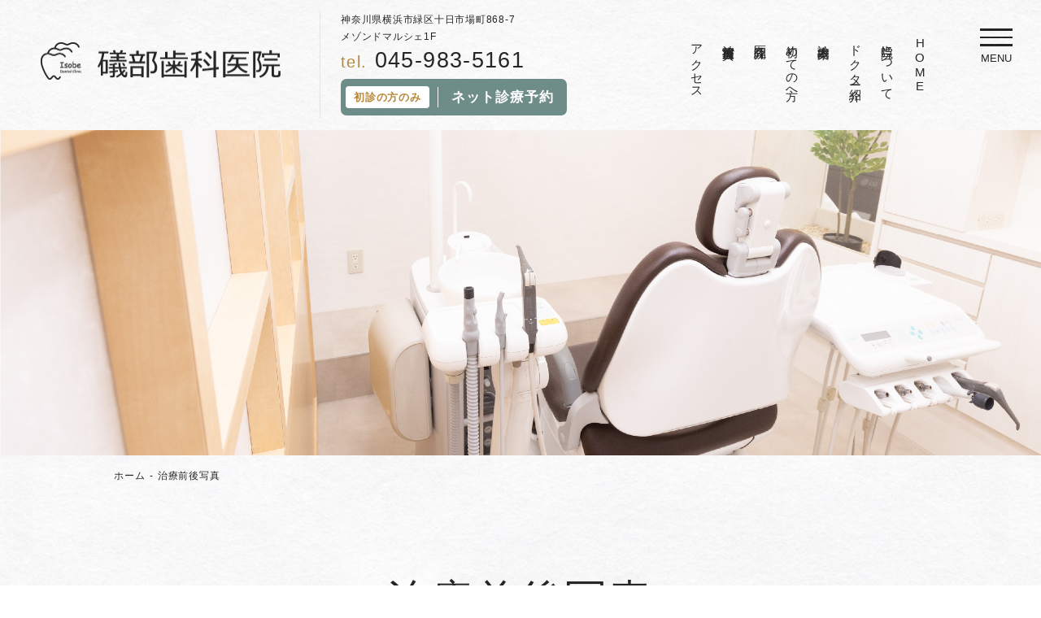

--- FILE ---
content_type: text/html
request_url: https://isobe-dc.com/case/
body_size: 6167
content:
<!doctype html>
<html lang="ja"><!-- InstanceBegin template="/Templates/sub.dwt" codeOutsideHTMLIsLocked="false" -->
<head>
<meta charset="utf-8">
<meta name="viewport" content="width=device-width, initial-scale=1">
<!-- InstanceBeginEditable name="doctitle" -->
<title>治療前後写真｜十日市場の歯医者｜礒部歯科医院</title>
<!--<meta name="description" content="十日市場駅から徒歩6分の歯医者「礒部歯科医院」症例ページです。">-->
<!-- InstanceEndEditable -->
<link rel="shortcut icon" href="../images/common/favicon.ico" type="image/vnd.microsoft.icon">
<link rel="icon" href="../images/common/favicon.ico" type="image/vnd.microsoft.icon">
<link rel="stylesheet" type="text/css" href="../css/reset.css">
<link rel="stylesheet" type="text/css" href="../css/common.css">
<link rel="stylesheet" type="text/css" href="../css/page.css">
<link rel="stylesheet" type="text/css" href="../css/page-sp.css">
<script src="../js/head.js"></script>
<script>
  (function(d) {
    var config = {
      kitId: 'veh7abz',
      scriptTimeout: 3000,
      async: true
    },
    h=d.documentElement,t=setTimeout(function(){h.className=h.className.replace(/\bwf-loading\b/g,"")+" wf-inactive";},config.scriptTimeout),tk=d.createElement("script"),f=false,s=d.getElementsByTagName("script")[0],a;h.className+=" wf-loading";tk.src='https://use.typekit.net/'+config.kitId+'.js';tk.async=true;tk.onload=tk.onreadystatechange=function(){a=this.readyState;if(f||a&&a!="complete"&&a!="loaded")return;f=true;clearTimeout(t);try{Typekit.load(config)}catch(e){}};s.parentNode.insertBefore(tk,s)
  })(document);
</script>
<link rel="stylesheet" href="https://fonts.googleapis.com/css2?family=Material+Symbols+Outlined:opsz,wght,FILL,GRAD@48,400,0,0" />

<!-- InstanceBeginEditable name="head" -->
<script type="application/ld+json">
    {
      "@context": "https://schema.org",
      "@type": "BreadcrumbList",
      "itemListElement": [{
        "@type": "ListItem",
        "position": 1,
        "name": "礒部歯科医院",
        "item": "http://www.isobe-dc.com/"
      },{
        "@type": "ListItem",
        "position": 2,
        "name": "治療前後写真",
        "item": "https://www.isobe-dc.com/case/"
      }]
    }
</script>
<!-- InstanceEndEditable -->
	
<!-- Global site tag (gtag.js) - Google Analytics -->
<script async src="https://www.googletagmanager.com/gtag/js?id=G-KLG6C8GJ8K"></script>
<script>
  window.dataLayer = window.dataLayer || [];
  function gtag(){dataLayer.push(arguments);}
  gtag('js', new Date());

  gtag('config', 'G-KLG6C8GJ8K');
</script>
	
<!--
<PageMap>
	<DataObject type="thumbnail">
		<Attribute name="src" value="https://www.isobe-dc.com/images/about/feature001.jpg" />
		<Attribute name="width" value="100" />
		<Attribute name="height" value="130" />
	</DataObject>
</PageMap>
-->

<script type="application/ld+json">
{
  "@context" : "http://schema.org",
  "@type" : "Organization",
  "url" : "https://isobe-dc.com/",
  "logo" : "https://isobe-dc.com/images/common/webp/logo-h.webp"
}
</script>
<script type="application/ld+json">
{
 "@context":"http://schema.org",
 "@type":"Dentist",
 "name":"礒部歯科医院",
 "address":{
  "@type":"PostalAddress",
  "streetAddress":"十日市場町868-7",
  "addressLocality":"横浜市緑区",
  "addressRegion":"神奈川県",
  "postalCode":"226-0025",
  "addressCountry":"JP"
 },
 "review": {
"@type": "Review",
"reviewRating": {
"@type": "Rating",
"ratingValue": "5",
"bestRating": "5"
},
"author": {
"@type": "Person",
"name": "礒部歯科医院"
}
},
 "geo":{
  "@type":"GeoCoordinates",
  "latitude":"35.525337",
  "longitude":"139.512266"
 },
 "telephone":"+81-45-983-5161",
 "openingHoursSpecification":[
  {
   "@type":"OpeningHoursSpecification",
   "dayOfWeek":[
    "Monday",
    "Tuesday",
    "Wednesday",
    "Friday",
    "Saturday"
   ],
   "opens":"9:30",
   "closes":"12:30"
  },
  {
   "@type":"OpeningHoursSpecification",
   "dayOfWeek":[
    "Monday",
    "Tuesday",
    "Wednesday",
    "Friday"
   ],
   "opens":"14:15",
   "closes":"18:30"
  },
  {
   "@type":"OpeningHoursSpecification",
   "dayOfWeek":[
    "Saturday"
   ],
   "opens":"14:15",
   "closes":"16:00"
  }
 ],
 "image":"https://isobe-dc.com/images/common/webp/logo-h.webp",
 "url":"https://isobe-dc.com/"
}
</script>

</head>
<body>

<div class="body-wrap">

    <header>
		<input type="checkbox" id="gnav">
		<label for="gnav" class="mincho"><span></span>MENU</label>
		<nav>
			<p class="logo">
				<a href="/">
					<img src="../images/common/logo-h.png" alt="十日市場の歯医者 礒部歯科医院" width="295" height="46.5">
				</a>
		  </p><!-- /logo -->
			<ul class="nav mincho">
				<li><a href="/">HOME</a></li>
				<li><a href="../about.html">当院について</a></li>
				<li><a href="../doctor.html">ドクター紹介</a></li>
				<li><a href="../treatment/">診療案内</a></li>
				<li><a href="../first.html">初めての方へ</a></li>
				<li><a href="../clinic.html">医院紹介</a></li>
                <li><a href="../case/">治療前後写真</a></li>
				<li><a href="../access.html">アクセス</a></li>
			</ul>
		
			<div class="h-info">
				<p>神奈川県横浜市緑区十日市場町868-7<br>メゾンドマルシェ1F</p>
				<p class="tel mincho"><a href="tel:045-983-5161"><span>tel.</span> 045-983-5161</a></p>
<div class="p-cv-btn-wrap">
<p class="p-cv-btn">
<a href="https://yoyaku-one.com/top?clinic=isobedc" target="_blank">
<span class="p-cv-em">初診の方のみ</span>
<span class="p-cv-text">ネット診療予約</span></i>
</a>
</p>
</div>
			</div><!-- /h-info -->
		
		</nav>
			<ul class="sns">
<!--
				<li><a href="#" target="_blank" rel="noopener">
					<img src="../images/common/ico-line.png" alt="礒部歯科医院LINE" width="30.5" height="30"></a></li>
-->
<!--				<li><a href="https://www.instagram.com/isobe_dc/" target="_blank" rel="noopener"><img src="../images/common/ico-insta.png" alt="礒部歯科医院インスタグラム" width="30.5" height="30"></a></li>-->
			</ul> 
<!--		<p class="yoyaku mincho"><a href="#" target="_blank" rel="noopener"><span>24</span>時間WEB予約</a></p>-->
    </header>
    <!-- InstanceBeginEditable name="EditRegion3" -->
    <div class="mv treatment">
      <!---------------------------------------------------------------------------
            .mv に任意のクラス名を足してpage.cssにてbackground-imageを設定してください。
            (sampleの部分を任意のものに変える)
        ---------------------------------------------------------------------------->
    </div>
    <ul class="pankuzu pc">
      <li><a href="/">ホーム</a></li>
      <li><a href="../case/">治療前後写真</a></li>
    </ul>

    <main>
        <h1>治療前後写真</h1>
        <section style="margin-bottom: 0;">
			<ul class="treat-list mincho syorei">
                <li><a href="#caries"><h3 class="no-style">虫歯治療</h3></a></li>
                <li><a href="#implant"><h3 class="no-style">インプラント</h3></a></li>
                <li><a href="#dentures"><h3 class="no-style">入れ歯</h3></a></li>
                <li><a href="#esthetics"><h3 class="no-style">審美歯科</h3></a></li>
<!--                <li><a href="#precision"><h3 class="no-style">精密治療</h3></a></li>-->
<!--                <li><a href="#perio"><h3 class="no-style">歯周病治療</h3></a></li>-->
<!--                <li><a href="#surgery"><h3 class="no-style">口腔外科</h3></a></li>-->
<!--                <li><a href="#wisdom"><h3 class="no-style">親知らずの抜歯</h3></a></li>-->
<!--                <li><a href="#endo"><h3 class="no-style">根管治療</h3></a></li>-->
<!--                <li><a href="#kids"><h3 class="no-style">小児歯科</h3></a></li>-->
<!--                <li><a href="#whitening"><h3 class="no-style">ホワイトニング</h3></a></li>-->
<!--                <li><a href="#prevent"><h3 class="no-style">予防歯科</h3></a></li>-->
<!--                <li><a href="#bruxism"><h3 class="no-style">歯ぎしり・<br class="sp">噛み合わせ</h3></a></li>-->
<!--                <li><a href="#home-visit"><h3 class="no-style">訪問診療</h3></a></li>-->
<!--                <li><a href="#ortho"><h3 class="no-style">矯正歯科</h3></a></li>-->
                <li class="pc"></li>
                <li class="sp"></li>
                <li class="sp"></li>
            </ul><!-- /treat-list -->
		</section>
        
        <section>
            <h2>症例について</h2>
            <h3 id="caries">虫歯治療</h3>
            <div class="img_wrap">
                <div class="img_itm">
                    <h4>Before</h4>
                    <img src="../images/case/caries/001_b.jpg" alt="症例1">
                </div>
                <div class="img_itm">
                    <h4>After</h4>
                    <img src="../images/case/caries/001_a.jpg" alt="症例1">
                </div>
            </div>
            <table class="sp-break table_w">
                <tbody>
                    <tr>
                        <th>年齢・性別</th>
                        <td>40代·女性</td>
                    </tr>
                    <tr>
                        <th>主　訴</th>
                        <td>銀歯を変えたい·虫歯の治療をしたい</td>
                    </tr>
                    <tr>
                        <th>治療内容</th>
                        <td>銀歯を外して中にいる虫歯を除去し型取りをしてセラミックをかぶせる。</td>
                    </tr>
                    <tr>
                        <th>治療費</th>
                        <td>
                            E-maxアンレー 1本：¥110,000(税込)<br>
                            今回は2本なので¥220,000(税込)<br class="sp">※2023年3月現在
                        </td>
                    </tr>
                    <tr>
                        <th>治療期間</th>
                        <td>約1ヶ月</td>
                    </tr>
                    <tr>
                        <th>リスク・副作用</th>
                        <td>セラミックが欠ける可能性がある</td>
                    </tr>
                    <tr>
                        <th>治療方針</th>
                        <td>
                            <p>まずは虫歯を徹底的に除去し、一度痛みが出ないか経過を見ます。<br class="pc">そして問題なければ型取りをしセラミックをかぶせます。</p>
                            <p>セラミックにも様々な種類が存在し、今回は残っている歯の量を考慮してE-maxアンレーという歯を削る量を極力少なくできるセラミックの治療法を選択しました。</p>
                        </td>
                    </tr>
                    <tr>
                        <th>担当医</th>
                        <td>院長　礒部祐輔</td>
                    </tr>
                </tbody>
            </table>
            <p class="btn c_btn"><a href="caries-case.html">虫歯治療の症例について詳しくみる</a></p>
            
            
            <h3 id="implant">インプラント</h3>
            <div class="img_wrap">
                <div class="img_itm">
                    <h4>Before</h4>
                    <img src="../images/case/implant/002_b.jpg" alt="症例1">
                </div>
                <div class="img_itm">
                    <h4>After</h4>
                    <img src="../images/case/implant/002_a.jpg" alt="症例1">
                </div>
            </div>
            <table class="sp-break table_w">
                <tbody>
                    <tr>
                        <th>年齢・性別</th>
                        <td>20代・女性</td>
                    </tr>
                    <tr>
                        <th>主　訴</th>
                        <td>奥歯にインプラント入れたい</td>
                    </tr>
                    <tr>
                        <th>治療内容</th>
                        <td>歯がなくなってしまっている奥歯にインプラント治療を行います。</td>
                    </tr>
                    <tr>
                        <th>治療費</th>
                        <td>インプラント：¥495,000(税込)<br class="sp">※2023年3月現在</td>
                    </tr>
                    <tr>
                        <th>治療期間</th>
                        <td>約3ヶ月</td>
                    </tr>
                    <tr>
                        <th>リスク・副作用</th>
                        <td>
                            ・セラミックが欠ける可能性がある<br>
                            ・外科処置が必要<br>
                            ・インプラント周囲炎のリスクがある
                        </td>
                    </tr>
                    <tr>
                        <th>担当医</th>
                        <td>院長　礒部祐輔</td>
                    </tr>
                </tbody>
            </table>
            <p class="btn c_btn"><a href="implant-case.html">インプラントの症例について詳しくみる</a></p>
            
            
            <h3 id="esthetics">審美歯科</h3>
            <div class="img_wrap">
                <div class="img_itm">
                    <h4>Before</h4>
                    <img src="../images/case/esthetics/001_b.jpg" alt="症例1">
                </div>
                <div class="img_itm">
                    <h4>After</h4>
                    <img src="../images/case/esthetics/001_a.jpg" alt="症例1">
                </div>
            </div>
            <table class="sp-break table_w">
                <tbody>
                    <tr>
                        <th>年齢・性別</th>
                        <td>40代・男性</td>
                    </tr>
                    <tr>
                        <th>主　訴</th>
                        <td>前歯を綺麗にしたい</td>
                    </tr>
                    <tr>
                        <th>治療内容</th>
                        <td>古い材料の変形・劣化により虫歯になっているため虫歯の処置を行い左右で歯のサイズが違うためサイズを均等にするためと綺麗な仕上がりがご希望だったためラミネートベニアもしています。</td>
                    </tr>
                    <tr>
                        <th>治療費</th>
                        <td>
                            ラミネートベニア：¥143,000(税込)<br>
                            ジルコニアクラウン(前歯)：¥143,000(税込)<br>
                            合計：¥286,000(税込)<br class="sp">※2023年3月現在
                        </td>
                    </tr>
                    <tr>
                        <th>治療期間</th>
                        <td>2ヶ月</td>
                    </tr>
                    <tr>
                        <th>リスク・副作用</th>
                        <td>セラミックが欠ける可能性がある</td>
                    </tr>
                    <tr>
                        <th>担当医</th>
                        <td>院長　礒部祐輔</td>
                    </tr>
                </tbody>
            </table>
            <p class="btn c_btn"><a href="esthetics-case.html">審美歯科の症例について詳しくみる</a></p>
            
            
<!--
            <h3 id="perio">歯周病治療</h3>
            <div class="img_wrap">
                <div class="img_itm">
                    <h4>Before</h4>
                    <img src="../images/case/perio/001_b.jpg" alt="症例1">
                </div>
                <div class="img_itm">
                    <h4>After</h4>
                    <img src="../images/case/perio/001_a.jpg" alt="症例1">
                </div>
            </div>
            <table class="sp-break table_w">
                <tbody>
                    <tr>
                        <th>年齢・性別</th>
                        <td>40代·女性</td>
                    </tr>
                    <tr>
                        <th>主　訴</th>
                        <td>歯茎にニキビ見たいのができた、綺麗なセラミックにしたい</td>
                    </tr>
                    <tr>
                        <th>治療内容</th>
                        <td>根っこの中で膿が溜まり炎症を起こしていたので根っこの治療を行いセラミックをかぶせたました。</td>
                    </tr>
                    <tr>
                        <th>治療費</th>
                        <td>
                            ジルコニアクラウン(前歯)１本：¥143,000<br>
                            今回は2本なので¥286,000<br class="sp">※2023年3月現在</td>
                    </tr>
                    <tr>
                        <th>治療期間</th>
                        <td>約2ヶ月(来院頻度により前後する)</td>
                    </tr>
                    <tr>
                        <th>リスク・副作用</th>
                        <td>セラミックが欠ける可能性がある</td>
                    </tr>
                    <tr>
                        <th>治療方針</th>
                        <td>歯の根の中で炎症があったため炎症を無くしてから型取りをしセラミックをかぶせました。</td>
                    </tr>
                    <tr>
                        <th>担当医</th>
                        <td>院長　礒部祐輔</td>
                    </tr>
                </tbody>
            </table>
            <p class="btn c_btn"><a href="perio-case.html">歯周棒治療の症例について詳しくみる</a></p>
            
-->
            <h3 id="dentures">入れ歯</h3>
            <div class="img_wrap">
                <div class="img_itm">
                    <h4>Before</h4>
                    <img src="../images/case/dentures/001_b.jpg" alt="症例1">
                </div>
                <div class="img_itm">
                    <h4>After</h4>
                    <img src="../images/case/dentures/001_a.jpg" alt="症例1">
                </div>
            </div>
            <table class="sp-break table_w">
                <tbody>
                    <tr>
                        <th>年齢・性別</th>
                        <td>80代・女性</td>
                    </tr>
                    <tr>
                        <th>主　訴</th>
                        <td>入れ歯を新しくしたい</td>
                    </tr>
                    <tr>
                        <th>治療内容</th>
                        <td>抜歯しなくてなならない歯を抜歯し虫歯の治療や根っこの治療を行なってから入れ歯を製作していきます。</td>
                    </tr>
                    <tr>
                        <th>治療費</th>
                        <td>
                            PFMブリッジ(前歯):¥143,000(税込)×3本<br>
                            入れ歯:¥660,000(税込)<br>
                            合計：¥1,089,000(税込)<br class="sp">※2023年3月現在
                        </td>
                    </tr>
                    <tr>
                        <th>治療期間</th>
                        <td>約5ヶ月</td>
                    </tr>
                    <tr>
                        <th>リスク・副作用</th>
                        <td>
                            ・セラミックが欠ける可能性がある<br>
                            ・外科処置が必要<br>
                            ・入れ歯を引っ掛けている歯が揺さぶられやすくなりその歯が痛むこともある
                        </td>
                    </tr>
                    <tr>
                        <th>担当医</th>
                        <td>院長　礒部祐輔</td>
                    </tr>
                </tbody>
            </table>
            <p class="btn c_btn"><a href="dentures-case.html">入れ歯の症例について詳しくみる</a></p>
        </section>
    </main>
    <!-- InstanceEndEditable -->
    <footer>
		<article class="f-info content">
			<div class="left">
				<p class="logo">
					<img src="../images/common/logo-v.png" loading="lazy" alt="十日市場の歯医者 ｜ 礒部歯科医院" width="169.5" height="190.5">
			  </p>
				<p class="tel mincho"><a href="tel:045-983-5161"><span>tel.</span> 045-983-5161</a></p>
<div class="p-cv-btn-wrap">
<p class="p-cv-btn">
<a href="https://yoyaku-one.com/top?clinic=isobedc" target="_blank">
<span class="p-cv-em">初診の方のみ</span>
<span class="p-cv-text">ネット診療予約</span></i>
</a>
</p>
</div>
				<table>
					<tr>
						<th class="mincho">診療案内</th>
						<th>月</th>
						<th>火</th>
						<th>水</th>
						<th>木</th>
						<th>金</th>
						<th>土</th>
						<th>日</th>
					</tr>
					<tr>
						<td>9:30〜12:30</td>
						<td>●</td>
						<td>●</td>
						<td>●</td>
						<td class="cl">ー</td>
						<td>●</td>
						<td>▲</td>
						<td class="cl">ー</td>
					</tr>
					<tr>
						<td>14:15〜18:30</td>
						<td>●</td>
						<td>●</td>
						<td>●</td>
						<td class="cl">ー</td>
						<td>●</td>
						<td>▲</td>
						<td class="cl">ー</td>
					</tr>
				</table>
				<p>▲(土曜日):9:00-12:30,14:15-16:00<br><span>休診日</span> 木曜日・日曜日・祝日</p>
			</div><!-- /left -->
			<div class="right">
				<p class="map">
				  <img src="../images/common/map.png" loading="lazy" alt="マップ" width="452" height="248">
			  </p><!-- /map -->
				<div class="in">
					<p class="mincho">十日市場の歯医者 ｜ 礒部歯科医院</p>
					<ul>
						<li>〒226-0025 <br>神奈川県横浜市緑区十日市場町868-7<br>メゾンドマルシェ1F</li>
						<li>JR横浜線 十日市場駅 ／ 徒歩6分</li>
						<li>駐車場 ／ 4台</li>
					</ul>
					<p class="btn"><a href="https://goo.gl/maps/Zx2qsY8V7v6MY1827" target="_blank">Google map</a></p>
				</div><!-- /in -->
			</div><!-- /right -->
		</article><!-- /f-info -->
		
		<article class="sitemap">
			<div class="f-nav">
				<div class="box">
					<p><a href="/">HOME</a></p>
					<p><a href="../about.html">当院について</a></p>
					<p><a href="../doctor.html">ドクター紹介</a></p>
				</div><!-- /box -->
				<div class="box">
					<p><a href="../treatment/">診療案内</a></p>
					<div class="in">
						<ul>
							<li><a href="../treatment/caries.html">虫歯治療</a></li>
							<li><a href="../treatment/#precision">精密治療</a></li>
							<li><a href="../treatment/perio.html">歯周病治療</a></li>
							<li><a href="../treatment/#surgery">口腔外科</a></li>
							<li><a href="../treatment/#wisdom">親知らずの抜歯</a></li>
							<li><a href="../treatment/implant.html">インプラント</a></li>
							<li><a href="../treatment/#endo">根管治療</a></li>
							<li><a href="../treatment/#kids">小児歯科</a></li>
						</ul>
						<ul>
							<li><a href="../treatment/#whitening">ホワイトニング</a></li>
							<li><a href="../treatment/#prevent">予防歯科</a></li>
							<li><a href="../treatment/dentures.html">入れ歯</a></li>
							<li><a href="../treatment/#bruxism">歯ぎしり・噛み合わせ</a></li>
							<li><a href="../treatment/esthetics.html">審美歯科</a></li>
							<li><a href="../treatment/#home-visit">訪問診療</a></li>
							<li><a href="../treatment/#ortho">矯正歯科</a></li>
						</ul>
					</div><!-- / -->
				</div><!-- /box -->
				<div class="box">
					<p><a href="../first.html">初めての方へ</a></p>
					<p><a href="../clinic.html">医院紹介</a></p>
					<p><a href="../case/">治療前後写真</a></p>
					<p><a href="../access.html">アクセス</a></p>
					<p><a href="../standards.html">施設基準</a></p>
				</div><!-- /box -->
			</div><!-- /f-nav -->

			<div class="left">
				<p class="copy"><small><a href="/">十日市場の歯医者｜礒部歯科医院</a></small></p>
				<ul class="sns">
					<li><a href="https://www.instagram.com/isobe_dc/" target="_blank" rel="noopener"><img src="../images/common/ico-insta.png" alt="礒部歯科医院インスタグラム" width="30.5" height="30"></a></li>
<!--
					<li><a href="#" target="_blank" rel="noopener">
						<img src="../images/common/ico-line.png" alt="礒部歯科医院LINE" width="30.5" height="30"></a>
					</li>
-->
				</ul>
			</div><!-- /left -->
		</article><!-- /sitemap -->
<p class="bnr-teech"><a href="https://teech.jp/hospital/29683" target="_blank"><img src="https://isobe-dc.com/wp-content/uploads/2024/06/bnr-teech980.png" alt=""></a></p>
	</footer>
	
	<ul class="sp-fix mincho">
		<li class="yoyaku"><a href="../access.html">アクセス</a></li>
		<li class="tel"><a href="tel:045-983-5161">045-983-5161</a></li>
	</ul><!-- /sp-fix -->

</div><!-- .body-wrap -->

<script src="https://ajax.googleapis.com/ajax/libs/jquery/3.5.1/jquery.min.js"></script>
<script type="text/javascript" src="../js/common.js"></script>
<script type="text/javascript" src="../js/page.js"></script>

</body>
<!-- InstanceEnd --></html>

--- FILE ---
content_type: text/css
request_url: https://isobe-dc.com/css/common.css
body_size: 3976
content:
*{ box-sizing: border-box; }
html { font-size: 62.5%; }
body{
	font-family: "游ゴシック体", YuGothic, "游ゴシック", "Yu Gothic", "メイリオ", sans-serif;
	font-feature-settings: "palt";
	-webkit-font-smoothing: antialiased;
	-moz-osx-font-smoothing: grayscale;
	color: #252525;	
	font-size: 1.5rem;
	font-style: normal;
	font-weight: 300;
	line-height: 1.8;
	letter-spacing: 0.05em;
	text-align: justify;
}


/*** adobe使用フォント

font-family: fot-tsukuaoldmin-pr6n, sans-serif;
font-weight: 300;
font-style: normal;

***/

/*** 
.material-symbols-outlined {
  font-variation-settings:
  'FILL' 0,
  'wght' 400,
  'GRAD' 0,
  'opsz' 48
}

font-family: "Material Symbols Outlined";
content: "\ebcc";

***/

.mincho{ font-family: fot-tsukuaoldmin-pr6n, sans-serif; font-weight: 300; }

a{ transition: .5s; }
a:hover{ opacity: .6; }
br{ line-height: inherit; }
p{ line-height: 2; }
span, a, strong, small{ color: inherit; font-size: inherit; font-family: inherit; font-weight: inherit; letter-spacing: inherit; }

.body-wrap{ overflow: hidden; position: relative; padding-top: 160px;
	background-image: url("../images/common/webp/bg-base.webp");
	background-repeat: repeat; background-position: center; background-size: 1200px; }

section,article{ margin: 0 auto; }

.content{ width:1000px; margin: 0 auto; }

main{display: block;}

.btn{ font-family: fot-tsukuaoldmin-pr6n, sans-serif; font-weight: 300; color: #78948F; letter-spacing: 0.025em; }
.btn a{ display: inline-block; }
.btn a:after{ content: ""; display: inline-block; width: 50px; height: 50px; border-radius: 50px;
	background-image: url("../images/common/arrow.png"); background-color: #78948F;
	background-repeat: no-repeat; background-position: center; background-size: 15px;
	vertical-align: middle; margin-left: 10px; transition: .4s; }
.btn a:hover{ opacity: 1; }
.btn a:hover:after{ transform: scale(1.2); background-size: 12.5px; }

/* header------------------- */
header input{ display: none; }

header label{ display: flex; flex-direction: column; align-items: center;
	cursor: pointer; font-size: 1.3rem; text-align: center; letter-spacing: 0; line-height: 1.2;
	position: fixed; top: 35px; right: 35px; z-index: 100; }
header label:before,
header label span:before,
header label span:after{ content: ""; display: block; width: 40px; height: 2.5px; background: #252525;
	margin-bottom: 7px; transition-duration: .4s; }

header input:checked ~ label:before{ opacity: 0; }
header input:checked ~ label span:before{ transform: rotate(45deg) translate(1px,0px); }
header input:checked ~ label span:after{ transform: rotate(-45deg) translate(7px,-6px); }


header nav{ display: flex; align-items: center; width: 100%; height: 160px; padding: 0 130px 0 50px;
	position: absolute; top: 0; right: 0; z-index: 99; transition-duration: .3s; }
header nav:before{ content: ""; width: 100%; height: 160px;
	background-image: url("../images/common/webp/bg-base.webp"); background-color: #fff;
	background-repeat: repeat; background-position: center; background-size: 1200.5px;
	position: absolute; left: 0; top: 0; opacity: 0; visibility: hidden; z-index: -1; transition-duration: .3s; }
header nav:after{ content: ""; width: 100%; height: 400px;
	background-image: url("../images/common/webp/nav-img.webp");
	background-repeat: no-repeat; background-position: center; background-size: cover;
	position: absolute; left: 0; bottom: -400px; opacity: 0; visibility: hidden; transition-duration: .3s; }

header input:checked ~ nav{ position: fixed; }
header input:checked ~ nav:before{ opacity: 1; visibility: visible; }
header input:checked ~ nav:after{ opacity: 1; visibility: visible; }

header nav .logo{ margin-right: 48px; }

header nav .h-info{ border-left: 1px solid #E4E4E4; padding-left: 25px; }
header nav .h-info p:first-child{ font-size: 1.2rem; line-height: 1.75; white-space: nowrap; }
header nav .h-info .tel{ font-size: 2.7rem; line-height: 1.4; letter-spacing: 0.05em; }
header nav .h-info .tel span{ font-size: 2rem; color: #B78739; }

header nav .nav{ order: 3; margin-left: auto; line-height: 2.66;
	writing-mode: vertical-rl; -ms-writing-mode: tb-rl;
	-moz-font-feature-settings: "vkrn", "vpal"; -webkit-font-feature-settings: "vkrn", "vpal";
	font-feature-settings: "vkrn", "vpal"; -webkit-text-orientation: upright; text-orientation: upright; }

header .sns{ position: absolute; right: 40px; top: 315px; z-index: 99; }
header .sns li{ line-height: 0; }
header .sns li img{ display: block; }
header .sns li:not(:last-child){ margin-bottom: 20px; }

header input:checked ~  .sns{ position: fixed; }

header .yoyaku{ position: fixed; top: 110px; right: 35px; z-index: 100;
	writing-mode: vertical-rl; -ms-writing-mode: tb-rl;
	-moz-font-feature-settings: "vkrn", "vpal"; -webkit-font-feature-settings: "vkrn", "vpal";
	font-feature-settings: "vkrn", "vpal"; -webkit-text-orientation: upright; text-orientation: upright;
	 }
header .yoyaku span{ text-combine-upright: all; }
header .yoyaku a{ display: flex; align-items: center; justify-content: center; letter-spacing: 0.05em;
	width: 45px; height: 180px; background: #78948F; color: #fff; border-radius: 30px; }
header .yoyaku a:before{ font-family: "Material Symbols Outlined"; content: "\ebcc";
	color: #D2B584; margin-bottom: 2px; font-size: 1.7rem; }

@media(max-width: 1082px){
	header nav{ padding-left: 3vw; padding-right: 100px; }
	header nav .logo { margin-right: 2vw; }
	header nav .h-info{ padding-left: 2vw; }
}

footer{ background: #fff; border-top-left-radius: 100px;}
footer .f-info{ display: flex; justify-content: space-between; padding: 100px 0; }

footer .f-info .left{ flex-basis: 447px; }

footer .f-info .logo{ text-align: center; margin-bottom: 60px; }

footer .f-info .tel{ font-size: 3.5rem; line-height: 1.4; letter-spacing: 0.05em; margin-bottom: 10px; }
footer .f-info .tel span{ font-size: 2rem; color: #B78739; }

footer .f-info .left table{ width: 100%; margin-top: 15px; margin-bottom: 15px;
	background: -webkit-radial-gradient(circle farthest-side, #252525, #252525 1px, transparent 1px, transparent);
	background:radial-gradient(circle farthest-side, #252525, #252525 1px, transparent 1px, transparent);
	background-size:6px 2px; background-repeat:repeat-x; background-position:bottom left; }

footer .f-info .left table th,
footer .f-info .left table td{ vertical-align: middle; text-align: center; width: 40px; line-height: 1;
	letter-spacing: 0.025em; }
footer .f-info .left table th:first-child,
footer .f-info .left table td:first-child{ text-align: left; width: 125px; padding-left: 25px; padding-right: 10px; }
footer .f-info .left table th:last-child,
footer .f-info .left table td:last-child{ width: 50px; padding-right: 10px; }

footer .f-info .left table th{ height: 45px; background: #F5F0E7; font-weight: normal; }
footer .f-info .left table th.mincho{ font-size: 2rem; color: #B78739; }

footer .f-info .left table th:first-child{ border-radius: 30px 0 0 30px; }
footer .f-info .left table th:last-child{ border-radius: 0 30px 30px 0; }

footer .f-info .left table td:not(:first-child){ font-size: 1.3rem; }

footer .f-info .left table tr:nth-child(2) td{ padding-top: 15px; padding-bottom: 15px; }
footer .f-info .left table tr:nth-child(3) td{ padding-bottom: 15px; }

footer .f-info .left table .cl{ color: #B78739; }

footer .f-info .left table + p{ letter-spacing: 0.025em; }
footer .f-info .left table + p span{ font-weight: bold; color: #B78739; }

footer .f-info .right{ flex-basis: 450px; }
footer .f-info .right .map{ margin-bottom: 20px; }
footer .f-info .right .map img{ display: block; width: 100%; }

footer .f-info .right .in{ width: 300px; margin-left: auto; margin-right: 100px; }

footer .f-info .right p.mincho{ text-align: center; letter-spacing: 0.025em; line-height: 1;
	padding: 15px 0; margin-bottom: 20px;
	background: -webkit-radial-gradient(circle farthest-side, #252525, #252525 1px, transparent 1px, transparent),
		-webkit-radial-gradient(circle farthest-side, #252525, #252525 1px, transparent 1px, transparent);
	background:radial-gradient(circle farthest-side, #252525, #252525 1px, transparent 1px, transparent),
		radial-gradient(circle farthest-side, #252525, #252525 1px, transparent 1px, transparent);
	background-size:6px 2px; background-repeat:repeat-x; background-position:bottom left,top left; }

footer .f-info .right ul{ padding-left: 10px; margin-bottom: 20px; }
footer .f-info .right ul li{ line-height: 2; padding-left: 25px; position: relative; letter-spacing: 0.025em; }
footer .f-info .right ul li:before{ content: ""; width: 17.5px; height: 18.5px;
	background-repeat: no-repeat; background-position: center; background-size: contain;
	position: absolute; left: 0; top: 5px; }
footer .f-info .right ul li:nth-child(1):before{ background-image: url("../images/common/ico-info01.png");  }
footer .f-info .right ul li:nth-child(2):before{ background-image: url("../images/common/ico-info02.png");  }
footer .f-info .right ul li:nth-child(3):before{ background-image: url("../images/common/ico-info03.png");  }

footer .f-info .right .btn{ text-align: right; }

footer .sitemap{ background: #6F8D88; color: #fff; padding: 70px calc(50vw - 400px) 70px 100px;
	display: flex; justify-content: space-between; }
footer .sitemap .f-nav{ order: 1; flex-grow: 1; display: flex; flex-direction: column;
	writing-mode: vertical-rl; -ms-writing-mode: tb-rl;
	-moz-font-feature-settings: "vkrn", "vpal"; -webkit-font-feature-settings: "vkrn", "vpal";
	font-feature-settings: "vkrn", "vpal"; -webkit-text-orientation: upright; text-orientation: upright; }

footer .sitemap .f-nav p{ font-family: fot-tsukuaoldmin-pr6n, sans-serif; font-weight: 300; line-height: 2.6; }
footer .sitemap .f-nav .in{ display: flex; margin: 0 8px; }
footer .sitemap .f-nav ul:first-child{ margin-bottom: 20px; }
footer .sitemap .f-nav li{ font-size: 1.2rem; color: #D2DCDA; line-height: 2; }
footer .sitemap .f-nav li:before{  content: "|"; display: inline-block; transform: scaleY(.6); transform-origin: top; }
@media(min-width: 769px){
_::-webkit-full-page-media, _:future, :root footer .sitemap .f-nav li:before{ 
	display: inline-block; transform: scaleY(.6) rotate(-90deg); margin: 10px 0; transform-origin: unset; }
}

footer .sitemap .left{ display: flex; }
footer .sitemap .left .copy{ font-size: 1.2rem; color: #477069; border-right: 1px solid;
	padding-right: 15px; margin-right: 20px;
	writing-mode: vertical-rl; -ms-writing-mode: tb-rl;
	-moz-font-feature-settings: "vkrn", "vpal"; -webkit-font-feature-settings: "vkrn", "vpal";
	font-feature-settings: "vkrn", "vpal"; -webkit-text-orientation: upright; text-orientation: upright; }
footer .sitemap .left .sns{ display: flex; margin-top: auto; }
footer .sitemap .left .sns li:first-child{ margin-right: 15px; }
footer .sitemap .left .sns li a,
footer .sitemap .left .sns li img{ display: block; }

.sp-fix{ display: none; }

@media(min-width: 769px){
	.sp{ display: none !important; }
}

@media(max-width: 768px){
	body{ font-size: 1.4rem; }
	p{ line-height: 2; }

	@media screen and (-webkit-min-device-pixel-ratio: 0) {
	    _::-webkit-full-page-media, _:future, :root .mincho { letter-spacing: 0; }
	    _::-webkit-full-page-media, _:future, :root .btn { letter-spacing: 0; }
	    _::-webkit-full-page-media, _:future, :root footer .sitemap .f-nav p{ letter-spacing: 0; }
		
	}

	.pc{ display: none !important; }
	.body-wrap{ padding-top: 80px; background-image: url("../images/common/webp/bg-base-sp.webp"); background-size: 100%; }
	
	.btn a:after{ width: 40px; height: 40px; }
	
	.content{ width: 100%; padding-left: 6vw; padding-right: 6vw; }
	
	header:before{ content: ""; width: 212px; height: 34px;
		background-image: url("../images/common/logo-h.png");
		background-repeat: no-repeat; background-position: center; background-size: contain;
		position: absolute; left: 6vw; top: 20px; }
	header label{ top: 20px; right: 18px; }
	
	header .yoyaku{ display: none; }
	header nav{ position: fixed; width: 100%; height: 100%;
		flex-direction: column; justify-content: center; padding: 0;
		background-image: url("../images/common/webp/bg-base-sp.webp"); background-color: #fff;
		background-repeat: repeat; background-position: center; background-size: 100%;
		opacity: 0; visibility: hidden; }
	header nav:before,
	header nav:after{ content: none; }
	header input:checked ~ nav{ opacity: 1; visibility: visible; }
	
	header nav .logo{ position: absolute; left: 6vw; top: 24px; }
	header nav .logo img{ width: 242px; height: auto; }
	header nav .nav{ order: 0; margin: 0 auto 50px; }
	header nav .h-info { width: 310px; border: solid #252525; border-width: 1px 0; padding: 20px 0; margin-bottom: 30px; }
	header nav .h-info p:first-child{ font-size: 1.4rem; }
	header nav .h-info .tel span{ color: inherit; }

	header .sns{ opacity: 0; visibility: hidden; }
	header input:checked ~ .sns{ position: fixed; width: 100%; display: flex; justify-content: center;
		top: calc( 50vh + 150px); right: 0; opacity: 1; visibility: visible; }
	header input:checked ~ .sns li:not(:last-child){ margin-bottom: 0; margin-right: 20px; }
	
	footer{ border-top-left-radius: 50px; padding-bottom: 50px;}
	footer .f-info { display: block; padding: 50px 6vw; }
	footer .f-info .left{ margin-bottom: 40px; }
	footer .f-info .logo { margin-bottom: 40px; }
	footer .f-info .logo img{ width: 32vw; }
	footer .f-info .tel{ font-size: 2.5rem; }
	footer .f-info .tel span{ font-size: 1.4rem; }
	footer .f-info .left table{ margin-bottom: 10px; }
	footer .f-info .left table th:first-child, footer .f-info  .left table td:first-child{ padding-left: 3vw; }
	footer .f-info .left table th, footer .f-info  .left table td{ width: 8vw; }
	footer .f-info .left table th{ height: 32.5px; }
	footer .f-info .left table th.mincho{ font-size: 1.4rem; }
	footer .f-info .left table tr:nth-child(2) td{ padding-top: 10px; padding-bottom: 10px; }
	footer .f-info .right .in{ width: 100%; margin-right: 0; }
	footer .f-info .right ul{ padding-left: 0; }
	footer .f-info .right .btn{ text-align: left; }

	footer .sitemap{ display: block; padding: 45px 6vw 100px; position: relative; }
	footer .sitemap .f-nav{ flex-wrap: wrap; width: 100%; height: 400px; align-content: flex-start; }
	footer .sitemap .f-nav .box:nth-child(2){ order: 3; flex-basis: 100%; margin-top: 40px; }
	footer .sitemap .f-nav li{ font-size: 1.3rem; }
	
	footer .sitemap .left .copy{ height: calc(100% - 140px); position: absolute; left: 6vw; top: 40px; }
	footer .sitemap .left .sns{ position: absolute; right: 6vw; bottom: 100px; }
	
	.sp-fix{ display: flex; width: 100%; position: fixed; left: 0; bottom: 0; }
	.sp-fix li{ flex-basis: 50%; }
	.sp-fix li a{ display: flex; justify-content: center; align-items: center;
		width: 100%; height: 50px; border-radius: 15px 15px 0 0; color: #fff; }
	.sp-fix .yoyaku a{ font-size: 1.5rem; background: #B78739; }
	.sp-fix .yoyaku a:before{ font-family: "Material Symbols Outlined"; content: "\ebcc";
		color: #D2B584; font-size: 2.4rem; margin-right: 12px; }
	.sp-fix .tel a{ font-size: 1.75rem; background: #78948F; }
	.sp-fix .tel a:before{ font-family: "Material Symbols Outlined"; content: "\e61d";
		color: #D2B584; font-size: 2.4rem; margin-right: 12px; }
	footer .f-info .left table tr td {white-space: nowrap;}
}

/* 231122追加 */
.p-cv-btn-wrap *{
margin:0 !important;
padding:0 !important;
box-sizing: border-box;
}
.p-cv-btn-wrap{
/*background:#f7f7f7;*/
/*padding:1.5em !important;
margin: 0 0 2em !important;*/
font-size:16px;
line-height:1.8;
display: inline-block;
}
.p-cv-btn-wrap ul,.p-cv-btn-wrap a{
max-width:350px;
margin: auto !important;
border:none;
}
.p-cv-btn a{
color:#fff;
text-decoration:none !important;
background:#6F8D88;
/*border-bottom: solid 4px #61841f;*/
padding: 0 0.5em !important;
border-radius: 7px;
margin: 0.3em auto !important;
display: -webkit-box;
display: -ms-flexbox;
display: flex;
-webkit-box-align: center;
-ms-flex-align: center;
align-items: center;
}
.p-cv-btn:hover{
opacity:0.9;
}
.p-cv-btn a:active {
-webkit-transform: translateY(4px);
transform: translateY(4px);
border-bottom: none;
}
.p-cv-btn .p-cv-em{
font-size: 1.1em;
line-height: 1.3;
text-align: center;
font-weight: 600;
display: block;
color: #B78739;
background: #fff;
padding: 5px 10px !important;
margin: 0 10px 0px 0 !important;
border-radius: 4px;
min-width: 55px;
/* max-width: 80px;*/
}
.p-cv-btn .p-cv-text{
font-size: 1.4em;
font-weight: 600;
color: #fff;
letter-spacing: 1px;
border-left: 1px solid #fff;
line-height: 25px;
margin: 0.6em auto 0.6em 0 !important;
padding: 0 0.6em 0 1em !important;
}
@media(max-width: 768px){
.f-info .p-cv-btn .p-cv-em{font-size: 0.8em}
.f-info .p-cv-btn .p-cv-text{font-size: 1.1em}
}

--- FILE ---
content_type: text/css
request_url: https://isobe-dc.com/css/page.css
body_size: 2408
content:
.mv{ height: 40rem; background-repeat: no-repeat; background-size: cover; background-position: center; margin-bottom: 1rem; position: relative; }
.mv.sample{ background-image: url(../images/dummy/mv01.jpg); }
.mv.about{ background-image: url(../images/about/mv01.jpg); }
.mv.access{ background-image: url(../images/access/mv01.jpg); }
.mv.clinic{ background-image: url(../images/clinic/mv01.jpg); }
.mv.doctor{ background-image: url(../images/doctor/mv01.jpg); }
.mv.first{ background-image: url(../images/first/mv01.jpg); }
.mv.treatment{ background-image: url(../images/treatment/mv01.jpg); }
.mv.covid-19{ background-image: url(../images/covid-19/mv01.jpg); }

.pankuzu{ width: 1000px; margin: 0 auto; }
.pankuzu li{ font-size: 1.2rem; display: inline-block; }
.pankuzu li:not(:last-of-type):after{ content: '-'; margin-left: .5em; }

main{ display: block; width: 800px; margin: 10rem auto 14rem; }
main h1{ font-size: 5rem; font-family: fot-tsukuaoldmin-pr6n, sans-serif; font-weight: 300; letter-spacing: .1em; text-align: center; line-height: 1.6; margin-bottom: 7rem; }
main h1:after{ content: ""; display: block; width: 54px; height: 28px;
	background-image: url("../images/common/sub-tit.png"); background-repeat: no-repeat; background-position: center; background-size: contain; margin: auto; }

main section img{ border-radius: 30px; }
main section > img{ display: block; width: 100%; margin: 4rem 0; }
main section .btn{ margin: 2.5rem 0; }
main section + section{ margin-top: 8rem; }
main section:not(:last-child){ margin-bottom: 8rem; }
main section > *:first-child:not(.dr-pic){ margin-top: 0 !important; }
main section > *:last-child{ margin-bottom: 0 !important; }

main section h2:not(.no-style){ font-family: fot-tsukuaoldmin-pr6n, sans-serif; font-weight: 300;  letter-spacing: .05em; font-size: 2.6rem; line-height: 1.6; color: #B78739; background: #F5F0E7; text-align: center; margin: 8rem 0 4rem; padding: .3em 1em; position: relative; border-radius: 50px; }
main section h3:not(.no-style){ font-family: fot-tsukuaoldmin-pr6n, sans-serif; font-weight: 300; color: #B78739; font-size: 2.2rem; margin: 6rem 0 2.6rem; position: relative; padding-bottom: 1px; }
main section h3:not(.no-style):after{ content: ''; width: 100%; height: 1px; background: #B78739; position: absolute; bottom: 0; left: 0; }
main section h4:not(.no-style){ font-family: fot-tsukuaoldmin-pr6n, sans-serif; font-weight: 300;  font-size: 1.8rem; background: #D2B584; color: #fff; padding: .1em 1em; margin: 4rem 0 2rem; border-radius: 50px; }
main section h5:not(.no-style){ color: #B78739; font-size: 1.6rem; font-weight: 700; margin: 3rem 0 1em; position: relative; }
main section h5:not(.no-style):before{ content: "●"; }
main section h6:not(.no-style){ font-size: 1.5rem; font-weight: 700; color: #B78739; margin: 1.3em 0 .8em; }
main section h2:not(.no-style) + *,
main section h3:not(.no-style) + *,
main section h4:not(.no-style) + *,
main section h5:not(.no-style) + *,
main section h6:not(.no-style) + *{ margin-top: 0 !important; }
main section p{ margin-bottom: 1em; line-height: 2; letter-spacing: 0.1em; }
main section p strong{ font-weight: bold; }

main section ol:not([class]){ margin: 4rem 0; counter-reset: number; }
main section ol:not([class]) li{ font-size: 1.6rem; padding-left: 6.4rem; position: relative; min-height: 5rem; display: flex; align-items: center; }
main section ol:not([class]) li:before{ counter-increment: number; content: counter(number); width: 5rem; height: 5rem; border-radius: 10px; box-sizing: border-box; background: #F5F0E7; color: #B78739; font-family: fot-tsukuaoldmin-pr6n, sans-serif; font-weight: 300;  font-size: 2.8rem; letter-spacing: 0; display: flex; justify-content: center; align-items: center; position: absolute; left: 0; top: 0; }
main section ol:not([class]) li + li{ margin-top: 3rem; }

main section ol.card-list{ margin: 4rem 0; counter-reset: card; display: flex; flex-wrap: wrap; }
main section ol.card-list li{ width: 25rem; background: #F5F0E7; margin-right: 2.5rem; padding: 2rem 2rem 2.6rem; border-radius: 30px; }
main section ol.card-list li:nth-of-type(3n){ margin-right: 0; }
main section ol.card-list li:nth-of-type(n+4){ margin-top: 2.5rem; }
main section ol.card-list li strong:first-of-type{ display: block; font-size: 2.2rem; color: #B78739; font-weight: 700; letter-spacing: .05em; text-align: center; padding-bottom: .6em; position: relative; margin-bottom: 1em; }
main section ol.card-list li strong:first-of-type:before{ counter-increment: card; content: counter(card); font-size: 5rem; font-family: fot-tsukuaoldmin-pr6n, sans-serif; font-weight: 300; letter-spacing: 0.03em; display: block; text-align: center; line-height: 1; margin-bottom: .2em; }
main section ol.card-list li strong:first-of-type:after{ content: ''; width: 100%; height: 1px; background: #B78739; position: absolute; bottom: 0; left: 0; }

main section ul:not([class]){ margin: 4rem 0; }
main section ul:not([class]) li{ font-size: 1.6rem; padding-left: 2.3rem; position: relative; }
main section ul:not([class]) li:before{ content: ''; width: 1rem; height: 1rem; border-radius: 1.5rem; background: #D2B584; position: absolute; left: .2rem; top: .9rem; }
main section ul:not([class]) li + li{ margin-top: 2rem; }

main section ol.flow{ counter-reset: flow; margin: 5rem 0; }
main section ol.flow li{ position: relative; line-height: 2; }
main section ol.flow li + li{ margin-top: 4rem; }
main section ol.flow li.has-img{ padding-right: 40rem; }
main section ol.flow li strong:first-of-type{ position: relative; padding-left: 4rem; display: block; margin-bottom: 1.2rem; font-size: 1.8rem; font-weight: 700; color: #D2B584; letter-spacing: .05em;  }
main section ol.flow li strong:first-of-type:before{ counter-increment: flow; content: counter(flow); width: 3rem; height: 3rem; box-sizing: border-box; background: #D2B584; color: #fff; border-radius: 1.5rem; display: flex; justify-content: center; align-items: center; font-size: 1.6rem; font-family: fot-tsukuaoldmin-pr6n, sans-serif; font-weight: 300; letter-spacing: 0; position: absolute; left: 0; top: 4px; }
main section ol.flow li img{ width: 35rem; position: absolute; top: 0; right: 0; }

main section table:not(.no-style){ width: 100%; margin: 4rem 0; border: solid 1px #B78739;
	border-collapse: separate; border-radius: 10px; overflow: hidden; }
main section table:not(.no-style) tr:not(:last-of-type) > *{ border-bottom: solid 1px #B78739; }
main section table:not(.no-style) tr *:not(:last-child){ border-right: solid 1px #B78739; }
main section table:not(.no-style) th{ padding: 1em; vertical-align: middle; background: #F5F0E7; color: #B78739; font-weight: 700; letter-spacing: .05em; font-size: 1.5rem; line-height: 1.6; }
main section table:not(.no-style) td{ padding: 1em; vertical-align: middle; line-height: 1.7; }
main section table:not(.no-style) td + td{ border-left: solid 1px #B78739; }


/*** doctor ***/

.dr-pic{ width: 100%; height: 30rem; display: flex; align-items: center; position: relative; z-index: 0; padding-left: 5rem; margin: 10rem 0 3.5rem; border-radius: 30px; background: #6F8D88; }
.dr-pic:after{ content: ""; width: 100%; height: 100%; border-radius: 30px; 
	background-image: url("../images/doctor/dr-bg.jpg"); background-repeat: no-repeat; background-position: center; background-size: cover; position: absolute; top: 0; left: 0; z-index: -1; opacity: .15;
	mix-blend-mode: luminosity; }
.dr-pic img{ width: 36rem; position: absolute; right: 0; bottom: 0; }
.dr-pic h3{ font-family: fot-tsukuaoldmin-pr6n, sans-serif; font-weight: 300; font-size: 5rem; color: #fff; }
.dr-pic h3 + small{ display: block; font-size: 2rem; font-family: fot-tsukuaoldmin-pr6n, sans-serif; font-weight: 300;  color: #fff; line-height: 1; }
.history-row{ display: flex; justify-content: space-between; margin: 3.6rem 0 }
.history-row .inner{ width: 37rem; }
.history-row .inner h4{ font-size: 1.5rem; text-align: center; margin-bottom: 2.5rem; font-family: fot-tsukuaoldmin-pr6n, sans-serif; font-weight: 300;  background: #D2B584; color: #fff;border-radius: 50px; padding: .3em; }
.history-row .inner table{ width: 100%; }
.history-row .inner table th{ font-weight: 400; width: 1px; padding-right: 1.5em; white-space: nowrap; }
.history-row .inner table tr + tr > *{ padding-top: .5em; }
.history-row .inner ul li{ padding-left: 1em; position: relative; }
.history-row .inner ul li:before{ content: '・'; position: absolute; left: 0; }
.history-row .inner ul li + li{ margin-top: .5em; }


/*** treatment ***/
.treat-list { display: flex; flex-wrap: wrap; justify-content: space-between; }
.treat-list li{ flex-basis: 130px; }

@media(min-width: 769px){
	.treat-list li{ margin-left: 30px; }
	.treat-list li:nth-child(1),
	.treat-list li:nth-child(6),
	.treat-list li:nth-child(11){ margin-left: 0; }
	.treat-list li:nth-child(n+6){ margin-top: 45px; }
}

.treat-list li a{ display: block; position: relative; padding-bottom: 30px; }
.treat-list li a:before{ content: ""; display: block; width: 130px; height: 130px; border-radius: 100px;
	background-color: #fff;
	background-repeat: no-repeat; background-position: center; background-size: 70.5px; }

.treat-list li:nth-child(1) a:before{ background-image: url("../images/common/treatment01.png"); }
.treat-list li:nth-child(2) a:before{ background-image: url("../images/common/treatment02.png"); }
.treat-list li:nth-child(3) a:before{ background-image: url("../images/common/treatment03.png"); }
.treat-list li:nth-child(4) a:before{ background-image: url("../images/common/treatment04.png"); }
.treat-list li:nth-child(5) a:before{ background-image: url("../images/common/treatment05.png"); }
.treat-list li:nth-child(6) a:before{ background-image: url("../images/common/treatment06.png"); }
.treat-list li:nth-child(7) a:before{ background-image: url("../images/common/treatment07.png"); }
.treat-list li:nth-child(8) a:before{ background-image: url("../images/common/treatment08.png"); }
.treat-list li:nth-child(9) a:before{ background-image: url("../images/common/treatment09.png"); }
.treat-list li:nth-child(10) a:before{ background-image: url("../images/common/treatment10.png"); }
.treat-list li:nth-child(11) a:before{ background-image: url("../images/common/treatment11.png"); }
.treat-list li:nth-child(12) a:before{ background-image: url("../images/common/treatment12.png"); }
.treat-list li:nth-child(13) a:before{ background-image: url("../images/common/treatment13.png"); }
.treat-list li:nth-child(14) a:before{ background-image: url("../images/common/treatment14.png"); }
.treat-list li:nth-child(15) a:before{ background-image: url("../images/common/treatment15.png"); }

.treat-list h3{ font-size: 1.5rem; font-weight: 300; white-space: nowrap; text-align: center; line-height: 1.6;
	position: absolute; left: 50%; bottom: 0; transform: translateX(-50%); }





/*2023_0330*/
.img_wrap{
    display: flex;
    justify-content: space-between;
    align-items: center;
}
.img_itm {
    width: 48%;
}
main section .img_itm h4 {
    margin-top: 0;
    text-align: center;
}

main section table.table_w th{
    width: 20%;
}

main section .btn.c_btn {
    text-align: center;
}
/*//2023_0330*/

/*2023_0414*/
.treat-list.syorei li:nth-child(1) a:before {background-image: url("../images/common/treatment01.png"); }
.treat-list.syorei li:nth-child(2) a:before {background-image: url("../images/common/treatment06.png"); }
.treat-list.syorei li:nth-child(3) a:before {background-image: url("../images/common/treatment11.png"); }
.treat-list.syorei li:nth-child(4) a:before {background-image: url("../images/common/treatment13.png"); }

/*//2023_0414*/

/*240612追加*/
.bnr-teech {
	margin: 2rem auto;
	text-align: center;
}
.bnr-teech img {
	max-width: 490px;
	width: 100%;
}

--- FILE ---
content_type: text/css
request_url: https://isobe-dc.com/css/page-sp.css
body_size: 1255
content:
@media(max-width: 768px){
	@media screen and (-webkit-min-device-pixel-ratio: 0) {
	    _::-webkit-full-page-media, _:future, :root main h1{ letter-spacing: 0; }
		
	}
	
	.mv{ height: 20rem; margin-bottom: 8rem; }

	.pankuzu{ width: 100%; padding: 0 2.5rem; }

	main{ width: 100%; padding: 0 2rem; margin: 5rem 0 8rem; }
	main h1{ font-size: 2.8rem; letter-spacing: 0; margin-bottom: 3.5rem; }

	main section + section{ margin-top: 6rem; }
	main section img{ border-radius: 15px; }
	main section > img{ margin: 1.8rem 0; }
	main section .btn{ margin: 2.5rem auto; }

	main section h2:not(.no-style){ font-size: 2.4rem; margin: 6rem 0 3rem; padding: .3em 1em; }
	main section h3:not(.no-style){ font-size: 2.2rem; margin: 5rem 0 2rem; }
	main section h4:not(.no-style){ font-size: 1.8rem; margin: 4rem 0 1.8rem; }
	main section h5:not(.no-style){ font-size: 1.8rem; margin: 3.5rem 0 1.6rem; }
	main section h6:not(.no-style){ font-size: 1.6rem; }

	main section ol:not([class]){ margin: 3rem 0; }
	main section ol:not([class]) li{ font-size: 1.5rem; padding-left: 6rem; }
	main section ol:not([class]) li + li{ margin-top: 2.35rem; }
	main section ol:not([class]) li:before{ width: 4rem; height: 4rem; font-size: 2.2rem; }

	main section ol.card-list{ margin: 3rem 0; }
	main section ol.card-list li{ width: 100%; margin-right: 0; border-radius: 15px; }
	main section ol.card-list li:nth-of-type(n+2){ margin-top: 2.5rem; }
	main section ol.card-list li strong:first-of-type{ font-size: 2.2rem; }
	main section ol.card-list li strong:first-of-type:before{ margin-bottom: .3em; }	

	main section ul:not([class]){ margin: 3rem 0; }
	main section ul:not([class]) li{ font-size: 1.4rem; }
	main section ul:not([class]) li + li{ margin-top: 1.6rem; }

	main section ol.flow{ margin: 4rem 0; }
	main section ol.flow li.has-img{ padding: 0; }	
	main section ol.flow li + li{ margin-top: 2.5rem; }
	main section ol.flow li strong:first-of-type{ font-size: 1.6rem; padding-left: 4.2rem; }
	main section ol.flow li strong:first-of-type:before{ width: 3.5rem; height: 3.5rem; border-radius: 3.5rem; font-size: 2rem; top: -.3rem;  }
	main section ol.flow li img{ position: static; margin-top: 1.5rem; display: block; width: 100%; }

	main section table:not(.no-style){ margin: 3rem 0; }
	main section table:not(.no-style) th{ font-size: 1.5rem; }
	main section table.sp-break,
	main section table.sp-break tbody,
	main section table.sp-break tr,
	main section table.sp-break th,
	main section table.sp-break td{ display: block; }
	main section table:not(.no-style).sp-break th{ text-align: center; border-bottom: none; padding: .5em 1em; }
	main section table:not(.no-style).sp-break td{ border-bottom: none; }
	main section table:not(.no-style).sp-break td + td{ border-top: solid 1px #B78739; border-left: none; }
	
	main section table:not(.no-style).sp-break th{ border: solid #B78739; border-width: 1px 0; }
	main section table:not(.no-style).sp-break tr:first-child th{ border-top: none; }

	/*** doctor ***/

	.dr-pic{ height: 16.5rem; padding-left: 2rem; margin: 6rem 0 2rem; border-radius: 15px; }
	.dr-pic img{ width: 15rem; height: 18rem; object-fit: cover; object-position: top; }
	.dr-pic .inner p:first-child{ font-size: 1.4rem; }
	.dr-pic h3{ font-size: 2.5rem; }
	.dr-pic h3 + small{ font-size: 1.3rem; }
	.dr-pic h3 + p{ font-size: 1.4rem; }
	.dr-pic + p{ padding-bottom: 4rem; border-bottom: solid 1px #f2f2f2; }

	.history-row{ flex-wrap: wrap; margin: 4.5rem 0; }
	.history-row .inner{ width: 100%; }
	.history-row .inner + .inner{ margin-top: 3.25rem; }
	.history-row .inner h4{ margin-bottom: 1.7rem; font-size: 1.4rem; }
	.history-row .inner table, .history-row .inner table tbody, .history-row .inner table tr, .history-row .inner table th, .history-row .inner table td{ display: block; }
	.history-row .inner table{ line-height: 1.6; }
	.history-row .inner table th{ padding-right: 0; }
	.history-row .inner table tr + tr > *{ padding-top: 0; }
	.history-row .inner table tr + tr{ margin-top: .8em; }

	/*** treatment ***/
	.treat-list{ padding: 0; margin-bottom: 60px; }
	.treat-list li{ flex-basis: 24vw; }
	.treat-list li:nth-child(n+4){ margin-top: 30px; }
	.treat-list li a{ padding-bottom: 45px; }
	.treat-list li a:before{ width: 24vw; height: 24vw; background-size: 17vw; }
	.treat-list h3{ font-size: 1.4rem; bottom: auto; top: calc(24vw + 10px); }

    
    /*2023_0330*/
    .img_wrap{
        flex-direction: column;
    }
    .img_itm {
        width: 100%;
    }
    main section .img_itm h4 {
        margin-top: 0;
    }
    main section .img_itm:nth-of-type(2) h4 {
        margin-top: 30px;
    }
    main section table.table_w th{
        width: 100%;
    }

    /*//2023_0330*/

}

/*240612追加*/
.bnr-teech {
	margin: 2rem auto;
	text-align: center;
}
.bnr-teech img {
	max-width: 490px;
	width: 100%;
}

--- FILE ---
content_type: application/javascript
request_url: https://isobe-dc.com/js/page.js
body_size: 112
content:
// ol.flow画像ある場合
window.onload = function(){
	$('ol.flow li img').each(function(i,e){
		var height = $(e).height();
		$(e).parent().css('min-height', height + 'px');
		$(e).parent().addClass('has-img');
	});
};


--- FILE ---
content_type: application/javascript
request_url: https://isobe-dc.com/js/head.js
body_size: 693
content:
// ブラウザ判定
var ua = window.navigator.userAgent.toLowerCase();

const browserSwich = (function(){
  if(ua.indexOf('trident') !== -1){
    var alertText = 'このwebサイトはInternet Explorerでの閲覧は非推奨となっております。\nchromeまたはEdge等のブラウザをお使いください。\n\n※Internet Explorerは以前から脆弱性が指摘されています、危険ですので常時別のブラウザを使用することを強く推奨します。';
    alert(alertText);
  }
  if(ua.indexOf('trident') !== -1 || ua.indexOf('safari') !== -1 && ua.indexOf('chrome') == -1 ) {
    // ieとsafari
    if(ua.indexOf('iphone') == -1){ 
      // iphoneは除外      

      var link = document.querySelectorAll('head link');
      var css = document.querySelector('link[href*="common.css"]').getAttribute('href');
          css = css.replace('common', 'nowebp');
      var webpCss = document.createElement('link');
          webpCss.setAttribute('rel','stylesheet');
          webpCss.setAttribute('href',css);
      document.getElementsByTagName('head')[0].insertBefore(webpCss,link[link.length]);
      
      var path = document.querySelector('link[href*="common.css"]').getAttribute('href');
          path = path.replace(/css\/common.css/g, 'js/modernizr-custom.js');       
      var modernWebp = document.createElement('script');
          modernWebp.setAttribute('src', path);
      document.getElementsByTagName('head')[0].insertBefore(modernWebp,link[link.length]);
    } 
  }
}());

--- FILE ---
content_type: application/javascript
request_url: https://isobe-dc.com/js/common.js
body_size: 622
content:
//アンカーリンク
var urlHash = location.hash;
if(urlHash) {
  $('body,html').stop().scrollTop(0);
  setTimeout(function () {
    scrollToAnker(urlHash) ;
  }, 100);
}


//通常のクリック時
$('a[href^="#"]').click(function() {
  var href= $(this).attr("href");
  var hash = href == "#" || href == "" ? 'html' : href;
  scrollToAnker(hash);
  return false;
});

function scrollToAnker(hash) {
  var target = $(hash);
  var header = $('header').height();
  var position = target.offset().top - (header * 1.2);
  $('body,html').stop().animate({scrollTop:position}, 500);
}

window.addEventListener('pageshow', function (event) {
  if (event.persisted) {
    // bfcache発動時の処理
    window.location.reload();
  }
});